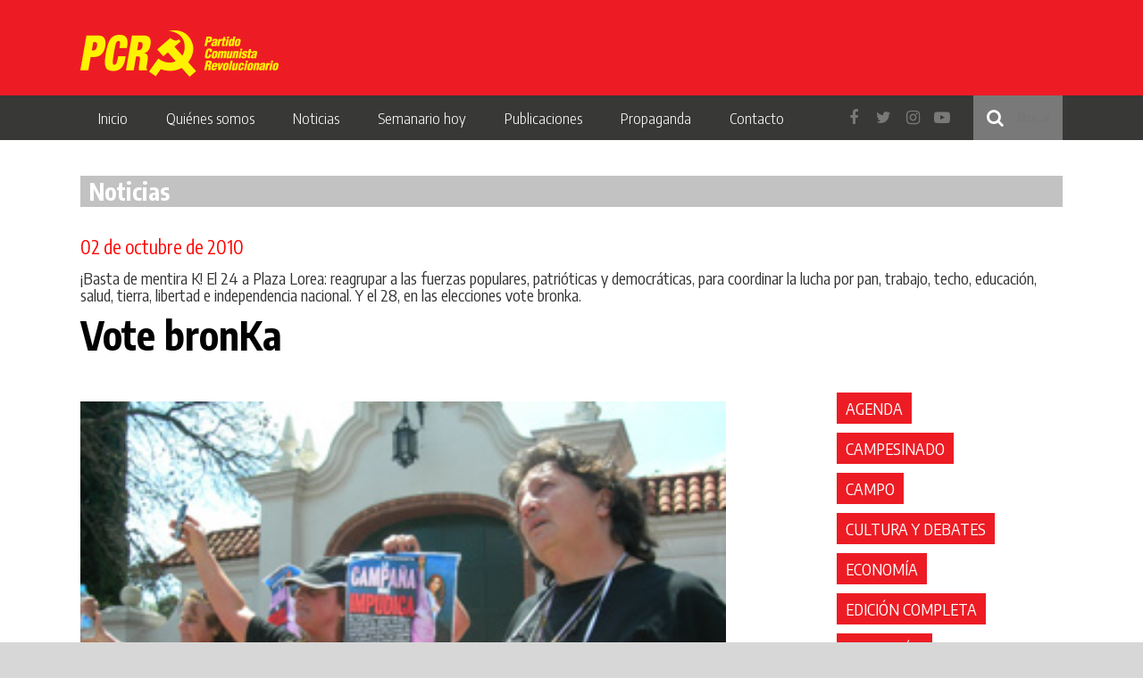

--- FILE ---
content_type: text/html; charset=UTF-8
request_url: https://pcr.org.ar/nota/vote-bronka-4/
body_size: 42379
content:
<!DOCTYPE html>
<html lang="es-ES" xmlns:og="http://opengraphprotocol.org/schema/" xmlns:fb="http://www.facebook.com/2008/fbml" prefix="og: http://ogp.me/ns# fb: http://ogp.me/ns/fb#">
    <head>
        <meta charset="UTF-8">
        <meta name="viewport" content="width=device-width, initial-scale=1">
        <link rel="profile" href="http://gmpg.org/xfn/11">
        <link href="https://fonts.googleapis.com/css?family=Encode+Sans+Condensed:300,400,700" rel="stylesheet">
        
        <link rel="apple-touch-icon" sizes="57x57" href="/apple-icon-57x57.png">
        <link rel="apple-touch-icon" sizes="60x60" href="/apple-icon-60x60.png">
        <link rel="apple-touch-icon" sizes="72x72" href="/apple-icon-72x72.png">
        <link rel="apple-touch-icon" sizes="76x76" href="/apple-icon-76x76.png">
        <link rel="apple-touch-icon" sizes="114x114" href="/apple-icon-114x114.png">
        <link rel="apple-touch-icon" sizes="120x120" href="/apple-icon-120x120.png">
        <link rel="apple-touch-icon" sizes="144x144" href="/apple-icon-144x144.png">
        <link rel="apple-touch-icon" sizes="152x152" href="/apple-icon-152x152.png">
        <link rel="apple-touch-icon" sizes="180x180" href="/apple-icon-180x180.png">
        <link rel="icon" type="image/png" sizes="192x192"  href="/android-icon-192x192.png">
        <link rel="icon" type="image/png" sizes="32x32" href="/favicon-32x32.png">
        <link rel="icon" type="image/png" sizes="96x96" href="/favicon-96x96.png">
        <link rel="icon" type="image/png" sizes="16x16" href="/favicon-16x16.png">
        <link rel="manifest" href="/manifest.json">
        <meta name="msapplication-TileColor" content="#ffffff">
        <meta name="msapplication-TileImage" content="/ms-icon-144x144.png">
        <meta name="theme-color" content="#ffffff">
        <title>Vote bronKa &#8211; PCR</title>
<link rel='dns-prefetch' href='//s.w.org' />
<link rel="alternate" type="application/rss+xml" title="PCR &raquo; Feed" href="https://pcr.org.ar/feed/" />
<link rel="alternate" type="application/rss+xml" title="PCR &raquo; Feed de los comentarios" href="https://pcr.org.ar/comments/feed/" />
<meta property="og:title" content="Vote bronKa"/><meta property="og:type" content="article"/><meta property="og:url" content="https://pcr.org.ar/nota/vote-bronka-4/"/><meta property="og:site_name" content="PCR Santa Fe"/><meta property="og:description" content="1. La &ldquo;apatia&rdquo;El desinter&eacute;s en las elecciones se ha convertido en la voz de alarma de los publicistas del sistema. De cada 10 argentinos, 7 le dan &ldquo;poca a nula&rdquo; atenci&oacute;n a estas elecciones, seg&uacute;n una encuesta de Poliarqu&iacute;a (La Naci&oacute;n, 22/10). &ldquo;La silbatina fue ensordecedora&rdquo; ante la aparici&oacute;n de las im&aacute;genes de N&eacute;stor y&hellip;"/><meta property="og:fb:app_id" content="109897279105809"/><meta property="og:image" content="https://pcr.org.ar/wp-content/uploads/2010/10/imagen_nota416.jpg"/>
		<script type="text/javascript">
			window._wpemojiSettings = {"baseUrl":"https:\/\/s.w.org\/images\/core\/emoji\/12.0.0-1\/72x72\/","ext":".png","svgUrl":"https:\/\/s.w.org\/images\/core\/emoji\/12.0.0-1\/svg\/","svgExt":".svg","source":{"concatemoji":"https:\/\/pcr.org.ar\/wp-includes\/js\/wp-emoji-release.min.js"}};
			/*! This file is auto-generated */
			!function(e,a,t){var n,r,o,i=a.createElement("canvas"),p=i.getContext&&i.getContext("2d");function s(e,t){var a=String.fromCharCode;p.clearRect(0,0,i.width,i.height),p.fillText(a.apply(this,e),0,0);e=i.toDataURL();return p.clearRect(0,0,i.width,i.height),p.fillText(a.apply(this,t),0,0),e===i.toDataURL()}function c(e){var t=a.createElement("script");t.src=e,t.defer=t.type="text/javascript",a.getElementsByTagName("head")[0].appendChild(t)}for(o=Array("flag","emoji"),t.supports={everything:!0,everythingExceptFlag:!0},r=0;r<o.length;r++)t.supports[o[r]]=function(e){if(!p||!p.fillText)return!1;switch(p.textBaseline="top",p.font="600 32px Arial",e){case"flag":return s([127987,65039,8205,9895,65039],[127987,65039,8203,9895,65039])?!1:!s([55356,56826,55356,56819],[55356,56826,8203,55356,56819])&&!s([55356,57332,56128,56423,56128,56418,56128,56421,56128,56430,56128,56423,56128,56447],[55356,57332,8203,56128,56423,8203,56128,56418,8203,56128,56421,8203,56128,56430,8203,56128,56423,8203,56128,56447]);case"emoji":return!s([55357,56424,55356,57342,8205,55358,56605,8205,55357,56424,55356,57340],[55357,56424,55356,57342,8203,55358,56605,8203,55357,56424,55356,57340])}return!1}(o[r]),t.supports.everything=t.supports.everything&&t.supports[o[r]],"flag"!==o[r]&&(t.supports.everythingExceptFlag=t.supports.everythingExceptFlag&&t.supports[o[r]]);t.supports.everythingExceptFlag=t.supports.everythingExceptFlag&&!t.supports.flag,t.DOMReady=!1,t.readyCallback=function(){t.DOMReady=!0},t.supports.everything||(n=function(){t.readyCallback()},a.addEventListener?(a.addEventListener("DOMContentLoaded",n,!1),e.addEventListener("load",n,!1)):(e.attachEvent("onload",n),a.attachEvent("onreadystatechange",function(){"complete"===a.readyState&&t.readyCallback()})),(n=t.source||{}).concatemoji?c(n.concatemoji):n.wpemoji&&n.twemoji&&(c(n.twemoji),c(n.wpemoji)))}(window,document,window._wpemojiSettings);
		</script>
		<style type="text/css">
img.wp-smiley,
img.emoji {
	display: inline !important;
	border: none !important;
	box-shadow: none !important;
	height: 1em !important;
	width: 1em !important;
	margin: 0 .07em !important;
	vertical-align: -0.1em !important;
	background: none !important;
	padding: 0 !important;
}
</style>
	<link rel='stylesheet' id='wp-block-library-css'  href='https://pcr.org.ar/wp-includes/css/dist/block-library/style.min.css' type='text/css' media='all' />
<link rel='stylesheet' id='contact-form-7-css'  href='https://pcr.org.ar/wp-content/plugins/contact-form-7/includes/css/styles.css' type='text/css' media='all' />
<link rel='stylesheet' id='meme-bootstrap-css'  href='https://pcr.org.ar/wp-content/themes/-pcr/css/bootstrap.min.css' type='text/css' media='all' />
<link rel='stylesheet' id='meme-style-ext-css'  href='https://pcr.org.ar/wp-content/themes/-pcr/css/extCss.css?a=b' type='text/css' media='all' />
<link rel='stylesheet' id='meme-style-css'  href='https://pcr.org.ar/wp-content/themes/-pcr/css/main.min.css?v=2.31' type='text/css' media='all' />
<link rel='stylesheet' id='font-awesome-css'  href='https://pcr.org.ar/wp-content/plugins/types/vendor/toolset/toolset-common/res/lib/font-awesome/css/font-awesome.min.css' type='text/css' media='screen' />
<script type='text/javascript' src='https://pcr.org.ar/wp-includes/js/jquery/jquery.js'></script>
<script type='text/javascript' src='https://pcr.org.ar/wp-includes/js/jquery/jquery-migrate.min.js'></script>
<link rel='https://api.w.org/' href='https://pcr.org.ar/wp-json/' />
<link rel="EditURI" type="application/rsd+xml" title="RSD" href="https://pcr.org.ar/xmlrpc.php?rsd" />
<link rel="wlwmanifest" type="application/wlwmanifest+xml" href="https://pcr.org.ar/wp-includes/wlwmanifest.xml" /> 
<link rel='prev' title='Vote bronKa' href='https://pcr.org.ar/nota/vote-bronka-3/' />
<link rel='next' title='¡Basta de hambre y contaminación!' href='https://pcr.org.ar/nota/basta-de-hambre-y-contaminacion/' />
<meta name="generator" content="WordPress 5.4.18" />
<link rel="canonical" href="https://pcr.org.ar/nota/vote-bronka-4/" />
<link rel='shortlink' href='https://pcr.org.ar/?p=3998' />
<link rel="alternate" type="application/json+oembed" href="https://pcr.org.ar/wp-json/oembed/1.0/embed?url=https%3A%2F%2Fpcr.org.ar%2Fnota%2Fvote-bronka-4%2F" />
<link rel="alternate" type="text/xml+oembed" href="https://pcr.org.ar/wp-json/oembed/1.0/embed?url=https%3A%2F%2Fpcr.org.ar%2Fnota%2Fvote-bronka-4%2F&#038;format=xml" />
<meta name="generator" content="WPML ver:3.9.3 stt:1,2;" />
<style type="text/css">.recentcomments a{display:inline !important;padding:0 !important;margin:0 !important;}</style>
<!-- START - Open Graph and Twitter Card Tags 3.0.0 -->
 <!-- Facebook Open Graph -->
  <meta property="og:locale" content="es_ES"/>
  <meta property="og:site_name" content="PCR"/>
  <meta property="og:title" content="Vote bronKa"/>
  <meta property="og:url" content="https://pcr.org.ar/nota/vote-bronka-4/"/>
  <meta property="og:type" content="article"/>
  <meta property="og:description" content="1. La &ldquo;apatia&rdquo;El desinter&eacute;s en las elecciones se ha convertido en la voz de alarma de los publicistas del sistema. De cada 10 argentinos, 7 le dan &ldquo;poca a nula&rdquo; atenci&oacute;n a estas elecciones, seg&uacute;n una encuesta de Poliarqu&iacute;a (La Naci&oacute;n, 22/10)"/>
  <meta property="og:image" content="https://pcr.org.ar/wp-content/uploads/2010/10/imagen_nota416.jpg"/>
  <meta property="og:image:url" content="https://pcr.org.ar/wp-content/uploads/2010/10/imagen_nota416.jpg"/>
  <meta property="og:image:secure_url" content="https://pcr.org.ar/wp-content/uploads/2010/10/imagen_nota416.jpg"/>
  <meta property="article:publisher" content="https://www.facebook.com/PCR.Argentina/"/>
  <meta property="fb:app_id" content="621842045208582"/>
 <!-- Google+ / Schema.org -->
  <meta itemprop="name" content="Vote bronKa"/>
  <meta itemprop="headline" content="Vote bronKa"/>
  <meta itemprop="description" content="1. La &ldquo;apatia&rdquo;El desinter&eacute;s en las elecciones se ha convertido en la voz de alarma de los publicistas del sistema. De cada 10 argentinos, 7 le dan &ldquo;poca a nula&rdquo; atenci&oacute;n a estas elecciones, seg&uacute;n una encuesta de Poliarqu&iacute;a (La Naci&oacute;n, 22/10)"/>
  <meta itemprop="image" content="https://pcr.org.ar/wp-content/uploads/2010/10/imagen_nota416.jpg"/>
  <meta itemprop="author" content="nico"/>
  <!--<meta itemprop="publisher" content="PCR"/>--> <!-- To solve: The attribute publisher.itemtype has an invalid value -->
 <!-- Twitter Cards -->
  <meta name="twitter:title" content="Vote bronKa"/>
  <meta name="twitter:url" content="https://pcr.org.ar/nota/vote-bronka-4/"/>
  <meta name="twitter:description" content="1. La &ldquo;apatia&rdquo;El desinter&eacute;s en las elecciones se ha convertido en la voz de alarma de los publicistas del sistema. De cada 10 argentinos, 7 le dan &ldquo;poca a nula&rdquo; atenci&oacute;n a estas elecciones, seg&uacute;n una encuesta de Poliarqu&iacute;a (La Naci&oacute;n, 22/10)"/>
  <meta name="twitter:image" content="https://pcr.org.ar/wp-content/uploads/2010/10/imagen_nota416.jpg"/>
  <meta name="twitter:card" content="summary_large_image"/>
 <!-- SEO -->
 <!-- Misc. tags -->
 <!-- is_singular -->
<!-- END - Open Graph and Twitter Card Tags 3.0.0 -->
	
    </head>

    <body class="nota-template-default single single-nota postid-3998">
        <div id="page">
            <header id="masthead" role="banner">
                <div id="header-bg">
                    <div class="container">
                        <div class="row">
                            <div class="col-md-4 col-xs-12">
                                <div id="logo-sitio">
                                    <a href="https://pcr.org.ar/" rel="home">
                                        <img src="https://pcr.org.ar/wp-content/themes/-pcr/img/pcr-logo.png" alt="PCR"/>
                                    </a>
                                </div>
                            </div>
                        </div>
                    </div>
                </div>
                <nav id="navegacion-primaria" class="main-navigation" role="navigation">
                    <div class="container">
                        <div class="row">
                            <div class="col-md-12">
                                <div class="menu-menu-1-container"><ul id="primary-menu" class="menu"><li id="menu-item-44787" class="menu-item menu-item-type-custom menu-item-object-custom menu-item-home menu-item-44787"><a href="http://pcr.org.ar/">Inicio</a></li>
<li id="menu-item-44788" class="menu-item menu-item-type-custom menu-item-object-custom menu-item-has-children menu-item-44788"><a href="#">Quiénes somos</a>
<ul class="sub-menu">
	<li id="menu-item-44789" class="menu-item menu-item-type-post_type menu-item-object-page menu-item-44789"><a href="https://pcr.org.ar/programa/">Programa</a></li>
	<li id="menu-item-45280" class="menu-item menu-item-type-post_type menu-item-object-page menu-item-45280"><a href="https://pcr.org.ar/historia/">Historia</a></li>
</ul>
</li>
<li id="menu-item-44791" class="menu-item menu-item-type-post_type menu-item-object-page menu-item-has-children menu-item-44791"><a href="https://pcr.org.ar/noticias/">Noticias</a>
<ul class="sub-menu">
	<li id="menu-item-46865" class="menu-item menu-item-type-taxonomy menu-item-object-categoriasnotas current-nota-ancestor current-menu-parent current-nota-parent menu-item-46865"><a href="https://pcr.org.ar/?taxonomy=categoriasnotas&#038;term=politica-nacional">Política</a></li>
	<li id="menu-item-45622" class="menu-item menu-item-type-taxonomy menu-item-object-categoriasnotas menu-item-45622"><a href="https://pcr.org.ar/?taxonomy=categoriasnotas&#038;term=politica-internacional">Internacional</a></li>
	<li id="menu-item-45623" class="menu-item menu-item-type-taxonomy menu-item-object-categoriasnotas menu-item-45623"><a href="https://pcr.org.ar/?taxonomy=categoriasnotas&#038;term=movimiento-obrero">Movimiento obrero</a></li>
	<li id="menu-item-45626" class="menu-item menu-item-type-taxonomy menu-item-object-categoriasnotas menu-item-45626"><a href="https://pcr.org.ar/?taxonomy=categoriasnotas&#038;term=lucha-popular">Lucha popular</a></li>
	<li id="menu-item-45624" class="menu-item menu-item-type-taxonomy menu-item-object-categoriasnotas menu-item-45624"><a href="https://pcr.org.ar/?taxonomy=categoriasnotas&#038;term=mujer">Mujer</a></li>
	<li id="menu-item-46517" class="menu-item menu-item-type-taxonomy menu-item-object-categoriasnotas menu-item-46517"><a href="https://pcr.org.ar/?taxonomy=categoriasnotas&#038;term=educacion">Educación</a></li>
	<li id="menu-item-46518" class="menu-item menu-item-type-taxonomy menu-item-object-categoriasnotas menu-item-46518"><a href="https://pcr.org.ar/?taxonomy=categoriasnotas&#038;term=universidad">Universidad</a></li>
	<li id="menu-item-46194" class="menu-item menu-item-type-taxonomy menu-item-object-categoriasnotas menu-item-46194"><a href="https://pcr.org.ar/?taxonomy=categoriasnotas&#038;term=salud">Salud</a></li>
	<li id="menu-item-45629" class="menu-item menu-item-type-taxonomy menu-item-object-categoriasnotas menu-item-45629"><a href="https://pcr.org.ar/?taxonomy=categoriasnotas&#038;term=campesinado">Campesinado</a></li>
	<li id="menu-item-45628" class="menu-item menu-item-type-taxonomy menu-item-object-categoriasnotas menu-item-45628"><a href="https://pcr.org.ar/?taxonomy=categoriasnotas&#038;term=pueblos-originarios">Pueblos originarios</a></li>
	<li id="menu-item-46195" class="menu-item menu-item-type-taxonomy menu-item-object-categoriasnotas menu-item-46195"><a href="https://pcr.org.ar/?taxonomy=categoriasnotas&#038;term=movimiento-estudiantil">Movimiento Estudiantil</a></li>
	<li id="menu-item-46866" class="menu-item menu-item-type-taxonomy menu-item-object-categoriasnotas menu-item-46866"><a href="https://pcr.org.ar/?taxonomy=categoriasnotas&#038;term=juventud">Juventud</a></li>
	<li id="menu-item-46198" class="menu-item menu-item-type-taxonomy menu-item-object-categoriasnotas menu-item-46198"><a href="https://pcr.org.ar/?taxonomy=categoriasnotas&#038;term=cultura-y-debates">Cultura</a></li>
	<li id="menu-item-45627" class="menu-item menu-item-type-taxonomy menu-item-object-categoriasnotas menu-item-45627"><a href="https://pcr.org.ar/?taxonomy=categoriasnotas&#038;term=partido">Partido</a></li>
	<li id="menu-item-46193" class="menu-item menu-item-type-taxonomy menu-item-object-categoriasnotas menu-item-46193"><a href="https://pcr.org.ar/?taxonomy=categoriasnotas&#038;term=ptp">PTP</a></li>
	<li id="menu-item-46196" class="menu-item menu-item-type-taxonomy menu-item-object-categoriasnotas menu-item-46196"><a href="https://pcr.org.ar/?taxonomy=categoriasnotas&#038;term=temas-ideologicos">Temas Ideológicos</a></li>
	<li id="menu-item-46197" class="menu-item menu-item-type-taxonomy menu-item-object-categoriasnotas menu-item-46197"><a href="https://pcr.org.ar/?taxonomy=categoriasnotas&#038;term=grageas">Grageas</a></li>
	<li id="menu-item-46519" class="menu-item menu-item-type-taxonomy menu-item-object-categoriasnotas menu-item-46519"><a href="https://pcr.org.ar/?taxonomy=categoriasnotas&#038;term=agenda">Agenda</a></li>
</ul>
</li>
<li id="menu-item-44792" class="menu-item menu-item-type-custom menu-item-object-custom menu-item-has-children menu-item-44792"><a href="#">Semanario hoy</a>
<ul class="sub-menu">
	<li id="menu-item-44793" class="menu-item menu-item-type-post_type menu-item-object-page menu-item-44793"><a href="https://pcr.org.ar/edicion-impresa-semanario-hoy/">Edición impresa</a></li>
	<li id="menu-item-44801" class="menu-item menu-item-type-post_type menu-item-object-page menu-item-44801"><a href="https://pcr.org.ar/ediciones-anteriores/">Ediciones anteriores</a></li>
	<li id="menu-item-44800" class="menu-item menu-item-type-post_type menu-item-object-page menu-item-44800"><a href="https://pcr.org.ar/suscripcion/">Suscripción</a></li>
</ul>
</li>
<li id="menu-item-45339" class="menu-item menu-item-type-custom menu-item-object-custom menu-item-has-children menu-item-45339"><a href="#">Publicaciones</a>
<ul class="sub-menu">
	<li id="menu-item-45342" class="menu-item menu-item-type-post_type menu-item-object-page menu-item-45342"><a href="https://pcr.org.ar/politica-y-teoria/">Política y teoría</a></li>
	<li id="menu-item-45341" class="menu-item menu-item-type-post_type menu-item-object-page menu-item-45341"><a href="https://pcr.org.ar/la-chispa/">La Chispa</a></li>
	<li id="menu-item-45343" class="menu-item menu-item-type-post_type menu-item-object-page menu-item-45343"><a href="https://pcr.org.ar/cuadernos-de-difusion/">Cuadernos del Hoy</a></li>
	<li id="menu-item-45340" class="menu-item menu-item-type-post_type menu-item-object-page menu-item-45340"><a href="https://pcr.org.ar/congresos/">Congresos</a></li>
	<li id="menu-item-54942" class="menu-item menu-item-type-post_type_archive menu-item-object-libros menu-item-54942"><a href="https://pcr.org.ar/libros/">Libros</a></li>
</ul>
</li>
<li id="menu-item-44802" class="menu-item menu-item-type-custom menu-item-object-custom menu-item-has-children menu-item-44802"><a href="#">Propaganda</a>
<ul class="sub-menu">
	<li id="menu-item-44805" class="menu-item menu-item-type-post_type menu-item-object-page menu-item-44805"><a href="https://pcr.org.ar/difusion/">Difusión</a></li>
	<li id="menu-item-44804" class="menu-item menu-item-type-post_type menu-item-object-page menu-item-44804"><a href="https://pcr.org.ar/grafica/">Gráfica</a></li>
	<li id="menu-item-44803" class="menu-item menu-item-type-post_type menu-item-object-page menu-item-44803"><a href="https://pcr.org.ar/redes/">Redes</a></li>
</ul>
</li>
<li id="menu-item-44806" class="menu-item menu-item-type-post_type menu-item-object-page menu-item-44806"><a href="https://pcr.org.ar/contacto/">Contacto</a></li>
</ul></div>                                <div class="redes-sociales-buscador pull-right">
                                    <form style="" role="search" method="get" class="search-form" action="https://pcr.org.ar/">
                                        <input style="width: 100px; box-sizing: border-box" type="search" class="search-field"
                                            placeholder="Buscar"
                                            value="" name="s"
                                            title="Buscar:" />
                                    </form>
                                    <div class="redes">
                                        <a href="https://www.facebook.com/PCR.Argentina/" target="blank"><i class="fa fa-facebook"></i></a>
                                        <a href="https://twitter.com/PCRargentina" target="blank"><i class="fa fa-twitter"></i></a>
                                        <a href="https://www.instagram.com/pcr.argentina/" target="blank"><i class="fa fa-instagram"></i></a>
                                        <a href="https://www.youtube.com/user/banderasalviento" target="blank"><i class="fa fa-youtube-play"></i></a>
                                    </div>
                                </div>
                                <div class="hamburguer-icon ">
                                    <button class="">
                                        <i></i>
                                        <i></i>
                                        <i></i>
                                    </button>
                                </div>
                            </div>
                        </div>
                    </div>
                </nav><!-- #site-navigation -->
            </header><!-- #masthead -->

            <div id="content" class="site-content">


<div class="container">

    <div class="row">
        <div class="col-md-12">
            <h2 class="titulo">Noticias</h2>                
        </div>
    </div>

    <div class="row">
        <div class="col-md-12">
            <div id="primary" class="content-area">
                <main id="main" class="site-main" role="main">

                    
<article id="post-3998" class="post nota post-3998 type-nota status-publish has-post-thumbnail hentry categoriasnotas-politica-nacional">

    <h3 class="noticia-hash">
            </h3>
    <div class="post-fecha">
        02 de octubre de 2010    </div>
    <h4 class="post-copete">¡Basta de mentira K! El 24 a Plaza Lorea: reagrupar a las fuerzas populares, patrióticas y democráticas, para coordinar la lucha por pan, trabajo, techo, educación, salud, tierra, libertad e independencia nacional. Y el 28, en las elecciones vote bronka.</h4>
    <h1 class="post-title">Vote bronKa</h1>
    <h3 class="post-volanta"></h3>
    <div class="row">
        <div class="col-md-8">           

            <div class="post-thumbnail" >
                <img style="width: 100%;" src="https://pcr.org.ar/wp-content/uploads/2010/10/imagen_nota416.jpg" alt=""/></div>

            <div class="post-content">
                <p><font size="4" color="#993366">1. La &ldquo;apatia&rdquo;</font></p>
<p><font size="2">El desinter&eacute;s en las elecciones se ha convertido en la voz de alarma de los publicistas del sistema. De cada 10 argentinos, 7 le dan &ldquo;poca a nula&rdquo; atenci&oacute;n a estas elecciones, seg&uacute;n una encuesta de Poliarqu&iacute;a (La Naci&oacute;n, 22/10). &ldquo;La silbatina fue ensordecedora&rdquo; ante la aparici&oacute;n de las im&aacute;genes de N&eacute;stor y Cristina Kirchner en las pantallas del estadio de River, repleto con 80.000 j&oacute;venes en un recital de Soda Stereo. Las encuestas de Capital Federal, C&oacute;rdoba y Rosario, as&iacute; como gran parte de la Patagonia, entre otros lugares, muestran porcentajes grandes de rechazo a CK. Habr&aacute; que ver para que lado se desbalancea el empate que marcan las encuestas en Santa Cruz, que amenaza con dejar al kirchnerismo sin retaguardia. El rechazo a CK no se volc&oacute; al apoyo masivo a uno de sus rivales (dentro del sistema); muchas encuestas remarcan el alto porcentaje de indecisos, no votantes, votos en blanco y nulos.<br />Cuando el pueblo misionero derrot&oacute; al candidato K en las urnas, y los docentes y el pueblo santacruce&ntilde;o lo derrotaron en las calles, qued&oacute; en evidencia que el gobierno hab&iacute;a perdido su falsa apariencia de &ldquo;invulnerable&rdquo;. La inflaci&oacute;n desbocada (ya se indexan los alquileres), los salarios que no alcanzan para llegar a fin de mes, el secuestro de Julio L&oacute;pez, la dureza contra los reclamos docentes que llev&oacute; al asesinato de Fuentealba por orden de Sobisch, la corrupci&oacute;n de los funcionarios K, la crisis energ&eacute;tica, las reprivatizaciones a manos de &ldquo;amigos&rdquo; K, los Varizat y otras &ldquo;patotas K&rdquo;, la &ldquo;borocotizaci&oacute;n&rdquo; de la pol&iacute;tica, el fraude electoral, etc., fueron restando fuerzas a las expectativas que hab&iacute;a generado el &ldquo;modelo K&rdquo;.</p>
<p><strong><font size="3">Desgastes y temores</font></strong><br />El kirchnerismo est&aacute; desgastado, pero logr&oacute; instalar en la sociedad que su f&oacute;rmula, CK-Cobos, triunfar&aacute; en la primera vuelta.<br />&iquest;En qu&eacute; basa el kirchnerismo para instalar su triunfo? Compara su balance del crecimiento econ&oacute;mico (gracias al viento favorable de la econom&iacute;a mundial), con los sufrimientos del pasado: la dictadura que vendi&oacute; a la naci&oacute;n y la revolc&oacute; en sangre; el alfonsinismo de la hiperinflaci&oacute;n y el hambre; el menemismo de las privatizaciones, las &ldquo;relaciones carnales&rdquo; y la desocupaci&oacute;n masiva; la Alianza UCR-Frepaso sepultando al pueblo en la crisis m&aacute;s brutal de la historia; el duhaldismo &ldquo;hachando&rdquo; los salarios con la devaluaci&oacute;n, y los cr&iacute;menes de Kosteki y Santill&aacute;n.<br />El kirchnerismo trabaja sobre heridas abiertas en el pueblo: manotazos &ldquo;procesistas&rdquo; como la desaparici&oacute;n de Julio L&oacute;pez y, tal vez, el brutal asesinato de los tres polic&iacute;as de Arana; la reaparici&oacute;n de Alfons&iacute;n, Menem y Duhalde al lado de Carri&oacute;, Lavagna, Rodr&iacute;guez Sa&aacute; y L&oacute;pez Murphy; m&aacute;s Macri, Sobisch y Patti.<br />En esta &ldquo;interna&rdquo; del sistema, todo est&aacute; armado para que triunfe el cambalache K, mezcla borocotizada de gobernadores e intendentes del PJ, el radicalismo y &ldquo;transversales&rdquo;, amamantados desde las &ldquo;cajas&rdquo; del Estado, arrastrando votos para CK desde los caudillos con boletas &ldquo;colectoras&rdquo;, y con el porcentaje de fraude que garantizan Indra (empresa espa&ntilde;ola que &ldquo;controla&rdquo; el escruti&ntilde;o) y la justicia electoral. <br />&iquest;A qu&eacute; le teme el kirchnerismo? A que &ldquo;el diablo&rdquo; meta la cola&hellip; cortando la boleta de CK (voto a los gobernadores e intendentes sin CK).</font></p>
<p>&nbsp;</p>
<p><font size="2"><font size="4" color="#993366">2. Cambalaches</font></font></p>
<p><font size="2">La cuesti&oacute;n de fondo es el fracaso del sector hegem&oacute;nico de las clases dominantes que llev&oacute; al triunfo a Kirchner, como &ldquo;un gobierno de transici&oacute;n&rdquo;, para que armara un nuevo sistema de partidos hegem&oacute;nico en reemplazo del que fue devorado por el terremoto del 2001. El resultado de ese fracaso es la profundizaci&oacute;n de la crisis de hegemon&iacute;a (de &ldquo;gobernabilidad&rdquo; le llaman).<br />El cambalache K es endeble y se ha desgastado. Sectores del bloque dominante consideran que lo que se viene &ldquo;se lo va a llevar puesto&rdquo;. Lo que se viene ya asom&oacute; en estos meses: inflaci&oacute;n galopante, crisis energ&eacute;tica, demandas sociales insatisfechas, etc. Eso, en un mundo con nuevas guerras (Turqu&iacute;a ya decidi&oacute; la invasi&oacute;n al norte de Irak; Estados Unidos y Europa calientan los motores para atacar a Ir&aacute;n, a quien Rusia amaga apoyar), y nubarrones de crisis econ&oacute;mica (el ex presidente de la Reserva Federal yanqui, Alan Greenspan augur&oacute;: &ldquo;habr&aacute; crack en China&rdquo;, sin dar fecha, mientras que otros apuestan a la recesi&oacute;n en Estados Unidos). <br />Con estas tormentas por delante, el cambalache K es lo mejor que puede ofrecer el sistema. Los cambalachitos rivales son para instalar figuras para cuando se desmorone el kirchnerismo. Jugando para esa situaci&oacute;n, Duhalde anunci&oacute; que va a la disputar el PJ bonaerense, y De la Sota se lanz&oacute; a la pelea por el PJ nacional. En estas carreras primero habr&aacute; que ver cu&aacute;ntos cad&aacute;veres pol&iacute;ticos deja el 28 de octubre, y cu&aacute;les son &ldquo;los nuevos exitosos&rdquo;.</p>
<p><strong><font size="3">Testimonios y corralitos</font></strong><br />Los sectores de la izquierda que lanzaron candidaturas &ldquo;testimoniales&rdquo; apuestan al deterioro del kirchnerismo con vistas a las elecciones del 2009 y el 2011. Subestiman la crisis de hegemon&iacute;a, que va madurando una crisis pol&iacute;tica para la que no tienen respuesta. Descreen de la fuerza del auge de masas igual que en el 2001, cuando tambi&eacute;n presentaron candidaturas testimoniales en un pa&iacute;s que se desmoronaba y los sorprendi&oacute; el Argentinazo.<br />El PC y sectores de la direcci&oacute;n de la CTA y FAA trabajan adentro y afuera del gobierno para un frente electoral de centroizquierda. Hoy, de hecho, con Heller y Yasky, la pata fuerte la ponen adentro. Para afuera, secundarizan la lucha popular e ignoran la crisis pol&iacute;tica que madura, para armar un &ldquo;corralito&rdquo; electoral que atraiga a sectores populares hacia un frente que &ldquo;herede&rdquo; una parte del kirchnerismo en las elecciones del 2011 y el 2015&hellip; Ya lo hicieron cuando coparon el Frente del Sur y terminaron con el Frepaso en la Alianza.</font></p>
<p>&nbsp;</p>
<p><font size="4" color="#993366">3. Crece la oposicion popular</font></p>
<p><font size="2">Muchos compa&ntilde;eros, haciendo campa&ntilde;a por la abstenci&oacute;n y el voto en blanco o nulo, se han encontrado con los llamados &ldquo;ap&aacute;ticos&rdquo; por los encuestadores, que rechazan sin mirar la propaganda electoral. Pero cuando se les aclara que es por el voto bronca, muchos la reciben y dialogan: est&aacute;n asqueados de los publicitados del sistema. Mal que le pese a &ldquo;los de arriba&rdquo;, el &ldquo;&iexcl;Qu&eacute; se vayan todos!&rdquo; sigue palpitando.<br />La verdadera inflaci&oacute;n K devolvi&oacute; al infierno a una parte grande de los que hab&iacute;an salido, hundiendo m&aacute;s a otros que no salieron nunca. El acampe de los desocupados del 26/9 en Plaza de Mayo; y la jornada de lucha del 19 de los Desocupados de la CCC, (junto al MTD-An&iacute;bal Ver&oacute;n en el Puente Pueyrred&oacute;n), con los ambientalistas de Gualeguaych&uacute; frente a la Quinta de Olivos, en Tucum&aacute;n y otros lugares del pa&iacute;s, son parte de la respuesta a esta pol&iacute;tica. <br />La superexplotaci&oacute;n, el trabajo en negro y los salarios de pobreza son un castigo K que impulsa a la lucha: podemos mencionar a los trabajadores del Astillero R&iacute;o Santiago; los de Mafissa; el combativo paro de los mineros de Sierra Grande, en R&iacute;o Negro, contra la patronal china; la larga huelga de los trabajadores del pescado marplatenses; el masivo paro de los docentes de Buenos Aires, los estatales de varias provincias, los trabajadores de la salud. <br />Siguen los cortes en Gualeguaych&uacute; y otras movilizaciones ambientalistas. Protestan los medieros de Asoma y los originarios. Brotan las luchas democr&aacute;ticas y patri&oacute;ticas. Avanza la izquierda en las elecciones universitarias, como demuestran los resultados de La Plata, C&oacute;rdoba y Entre R&iacute;os, y crece la combatividad del estudiantado secundario en la Capital Federal y todo el pa&iacute;s.<br />M&aacute;s all&aacute; de los esfuerzos de las clases dominantes para ningunear y distorsionar el extraordinario Encuentro de Mujeres de C&oacute;rdoba, la riqueza de sus debates y su intercambio de experiencias son un gran est&iacute;mulo para la lucha popular. A d&iacute;as de las elecciones, la campa&ntilde;a electoral no ha podido dividir y frenar las luchas populares, sociales y pol&iacute;ticas. Y van a continuar el 29, cualquiera sea el resultado.</p>
<p><strong><font size="3">Unidad con futuro</font></strong><br />Lo nuevo que trae estas elecciones, para el pueblo, es el enorme esfuerzo para romper el chantaje y la censura de los medios de comunicaci&oacute;n del sistema con una posici&oacute;n independiente. Numerosas fuerzas sociales y pol&iacute;ticas, entre ellas la CCC y el PCR, tomaron en sus manos el no voto, el voto en blanco, nulo, program&aacute;tico, verde, azul y blanco, o bronca, y lo han llevado a muchas f&aacute;bricas, aulas, barrios, zonas rurales, pueblos originarios, movimientos democr&aacute;ticos y patri&oacute;ticos, etc.<br />Adem&aacute;s, una parte importante de esas fuerzas, sociales y pol&iacute;ticas, confluy&oacute; en una declaraci&oacute;n y en el acto que se realiza a la salida de esta edici&oacute;n de hoy, el mi&eacute;rcoles 24, en la Plaza Lorea de la Capital Federal. Se ha plantado una bandera de la unidad de la oposici&oacute;n popular a la mentira K, rechazando el oportunismo del &ldquo;mal menor&rdquo; y la ilusi&oacute;n parlamentaria (en un pa&iacute;s donde los &ldquo;parlamentos&rdquo; son aguantaderos de chorros y levantamanos que matan las mejores intenciones).<br />Los acuerdos unitarios de fuerzas votobronquistas son un paso muy importante. Pueden ser el n&uacute;cleo que reagrupe al conjunto de las fuerzas populares, patri&oacute;ticas y democr&aacute;ticas, cualquiera haya sido su forma de votar. Un reagrupamiento que sirva para impulsar y orientar las luchas sociales y pol&iacute;ticas, y para construir un centro coordinador que sea una herramienta de la clase obrera y el pueblo, de los sectores patri&oacute;ticos y democr&aacute;ticos, en las tormentas sociales y pol&iacute;ticas que se avecinan.</font></p>
            </div><!-- .entry-content -->

            <div class="nota-detalle-compartir">
                <ul>
                    <li><a title="Compartir en Facebook" class="compartir-nota-fb">
                            <img src="https://pcr.org.ar/wp-content/themes/-pcr/img/facebook.png">
                        </a>
                    </li>
                    <li><a title="Compartir en Twitter" class="compartir-nota-tw">
                            <img src="https://pcr.org.ar/wp-content/themes/-pcr/img/twitter.png"> 
                        </a></li>
                </ul>
            </div>
        </div>
        <div class="col-md-3 col-md-offset-1">
            <ul class="listado-tags">
                                        <li><a href="https://pcr.org.ar/?taxonomy=categoriasnotas&term=agenda">Agenda</a></li>
                                                <li><a href="https://pcr.org.ar/?taxonomy=categoriasnotas&term=campesinado">Campesinado</a></li>
                                                <li><a href="https://pcr.org.ar/?taxonomy=categoriasnotas&term=campo">Campo</a></li>
                                                <li><a href="https://pcr.org.ar/?taxonomy=categoriasnotas&term=cultura-y-debates">Cultura y debates</a></li>
                                                <li><a href="https://pcr.org.ar/?taxonomy=categoriasnotas&term=economia">Economía</a></li>
                                                <li><a href="https://pcr.org.ar/?taxonomy=categoriasnotas&term=edicion-completa">Edición completa</a></li>
                                                <li><a href="https://pcr.org.ar/?taxonomy=categoriasnotas&term=educacion">Educación</a></li>
                                                <li><a href="https://pcr.org.ar/?taxonomy=categoriasnotas&term=grageas">Grageas</a></li>
                                                <li><a href="https://pcr.org.ar/?taxonomy=categoriasnotas&term=historia">Historia</a></li>
                                                <li><a href="https://pcr.org.ar/?taxonomy=categoriasnotas&term=politica-internacional">Internacional</a></li>
                                                <li><a href="https://pcr.org.ar/?taxonomy=categoriasnotas&term=juventud">Juventud</a></li>
                                                <li><a href="https://pcr.org.ar/?taxonomy=categoriasnotas&term=latifundio-y-dependencia">Latifundio y dependencia</a></li>
                                                <li><a href="https://pcr.org.ar/?taxonomy=categoriasnotas&term=libros-recomendados">Libros recomendados</a></li>
                                                <li><a href="https://pcr.org.ar/?taxonomy=categoriasnotas&term=lucha-popular">Lucha popular</a></li>
                                                <li><a href="https://pcr.org.ar/?taxonomy=categoriasnotas&term=marxismo-leninismo-maoismo">Marxismo leninismo maoísmo</a></li>
                                                <li><a href="https://pcr.org.ar/?taxonomy=categoriasnotas&term=material-de-educacion">Material de Educación</a></li>
                                                <li><a href="https://pcr.org.ar/?taxonomy=categoriasnotas&term=movimiento-estudiantil">Movimiento Estudiantil</a></li>
                                                <li><a href="https://pcr.org.ar/?taxonomy=categoriasnotas&term=movimiento-obrero">Movimiento obrero</a></li>
                                                <li><a href="https://pcr.org.ar/?taxonomy=categoriasnotas&term=mujer">Mujer</a></li>
                                                <li><a href="https://pcr.org.ar/?taxonomy=categoriasnotas&term=partido">Partido</a></li>
                                                <li><a href="https://pcr.org.ar/?taxonomy=categoriasnotas&term=politica-nacional">Política</a></li>
                                                <li><a href="https://pcr.org.ar/?taxonomy=categoriasnotas&term=ptp">PTP</a></li>
                                                <li><a href="https://pcr.org.ar/?taxonomy=categoriasnotas&term=pueblos-originarios">pueblos originarios</a></li>
                                                <li><a href="https://pcr.org.ar/?taxonomy=categoriasnotas&term=salud">salud</a></li>
                                                <li><a href="https://pcr.org.ar/?taxonomy=categoriasnotas&term=temas-ideologicos">Temas Ideológicos</a></li>
                                                <li><a href="https://pcr.org.ar/?taxonomy=categoriasnotas&term=universidad">Universidad</a></li>
                                    </ul>
        </div>
    </div>
</article><!-- #post-## -->

                </main><!-- #main -->
            </div><!-- #primary -->
        </div>
        <!-- <div class="col-md-2">
            

                        <script>
                window.imagenesSlick = ["https:\/\/pcr.org.ar\/wp-content\/uploads\/2010\/10\/imagen_nota416.jpg"];
            </script>
        </div>
        <div class="col-md-4">
            <div id="sidebar-seccion" class="listado-noticias">
    <div  class="noticia noticia-sidebar noticia-ptp">

    <h3 class="noticia-hash">
            </h3>

    <a href="https://pcr.org.ar/2022/03/15/seguimos-enfrentando-el-acuerdo-con-el-fmi-y-en-solidaridad-con-el-pueblo-ucraniano/">
        <div class="noticia-imagen" style="background-image: url();">
            <h1 class="noticia-titulo">Seguimos enfrentando el acuerdo con el FMI y en solidaridad con el pueblo ucraniano</h1>
        </div>

    </a>
</div><div  class="noticia noticia-sidebar noticia-ptp">

    <h3 class="noticia-hash">
            </h3>

    <a href="https://pcr.org.ar/2024/01/03/fecha-del-sorteo-de-la-rifa-del-pcr/">
        <div class="noticia-imagen" style="background-image: url(https://pcr.org.ar/wp-content/uploads/2024/01/fotos-de-pag-web-300x168.jpg);">
            <h1 class="noticia-titulo">Fecha del sorteo de la rifa del PCR</h1>
        </div>

    </a>
</div>
</div>        </div> -->
    </div>

</div>


</div><!-- #content -->

<footer id="colophon" class="site-footer" role="contentinfo">



    <div class="container">
        <div class="row">
            <div class="col-md-12"></div>
            <div class="col-md-4">
                <div class="logo-footer">
                    <img src="https://pcr.org.ar/wp-content/themes/-pcr/img/logo-footer.png" class="img-responsive">
                </div>
            </div>
            <div class="col-md-8">
                <p>Partido Comunista Revolucionario de la Argentina</p>
                <p>Pichincha 165 Piso 1 -  C1082ACC Ciudad Autónoma de Buenos Aires - (011) 4822-4222 - corresponsalwebpcr@hotmail.com.ar</p>
                <div class="redes">
                    <a href="https://www.facebook.com/PCR.Argentina/" target="blank"><i class="fa fa-facebook"></i></a>
                    <a href="https://twitter.com/PCRargentina" target="blank"><i class="fa fa-twitter"></i></a>
                    <a href="https://www.instagram.com/pcr.argentina/" target="blank"><i class="fa fa-instagram"></i></a>
                    <a href="https://www.youtube.com/user/banderasalviento" target="blank"><i class="fa fa-youtube-play"></i></a>
                </div>
            </div>
        </div>
    </div>
</footer><!-- #colophon -->
</div><!-- #page -->
<script type='text/javascript'>
/* <![CDATA[ */
var wpcf7 = {"apiSettings":{"root":"https:\/\/pcr.org.ar\/wp-json\/contact-form-7\/v1","namespace":"contact-form-7\/v1"}};
/* ]]> */
</script>
<script type='text/javascript' src='https://pcr.org.ar/wp-content/plugins/contact-form-7/includes/js/scripts.js'></script>
<script type='text/javascript' src='https://pcr.org.ar/wp-content/themes/-pcr/js/plugins.js?a=b'></script>
<script type='text/javascript'>
/* <![CDATA[ */
var Meme = {"ajaxUrl":"https:\/\/pcr.org.ar\/wp-admin\/admin-ajax.php","themeUrl":"https:\/\/pcr.org.ar\/wp-content\/themes\/-pcr"};
/* ]]> */
</script>
<script type='text/javascript' src='https://pcr.org.ar/wp-content/themes/-pcr/js/main.js'></script>
<script type='text/javascript' src='https://pcr.org.ar/wp-includes/js/wp-embed.min.js'></script>

<!-- Global site tag (gtag.js) - Google Analytics -->
<script async src="https://www.googletagmanager.com/gtag/js?id=UA-34333071-3"></script>
<script>
  window.dataLayer = window.dataLayer || [];
  function gtag(){dataLayer.push(arguments);}
  gtag('js', new Date());

  gtag('config', 'UA-34333071-3');
</script>



</body>
</html>